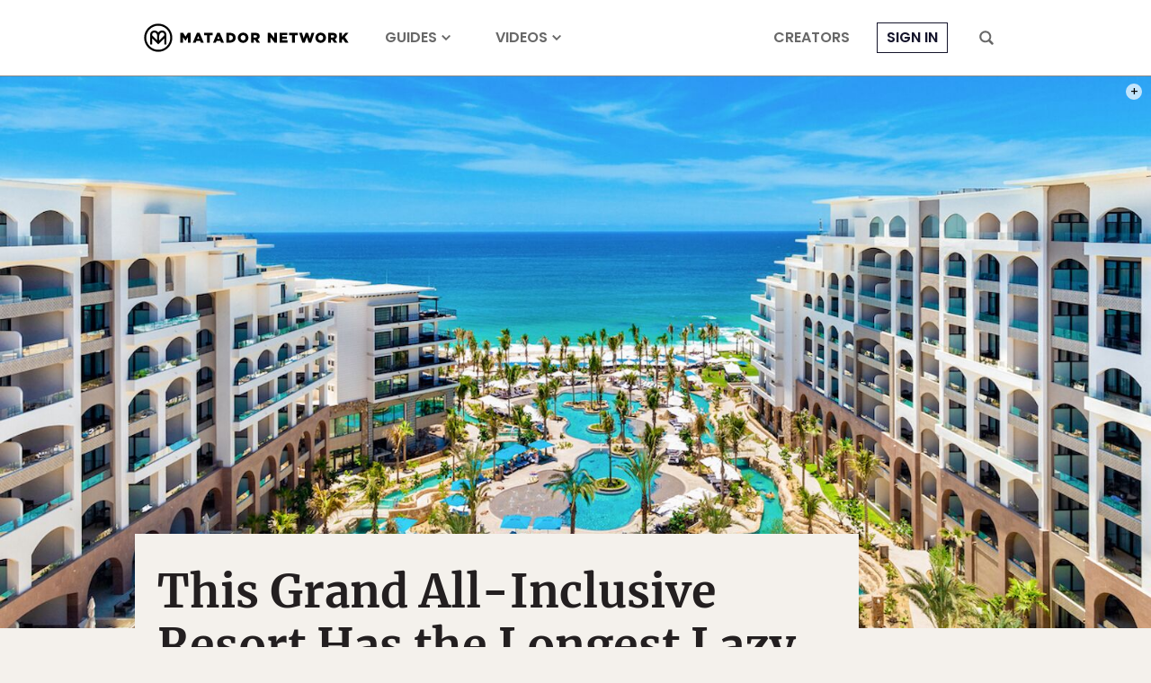

--- FILE ---
content_type: text/html; charset=utf-8
request_url: https://www.google.com/recaptcha/api2/aframe
body_size: 266
content:
<!DOCTYPE HTML><html><head><meta http-equiv="content-type" content="text/html; charset=UTF-8"></head><body><script nonce="-CZTAw1bkOqAaIg19zph2w">/** Anti-fraud and anti-abuse applications only. See google.com/recaptcha */ try{var clients={'sodar':'https://pagead2.googlesyndication.com/pagead/sodar?'};window.addEventListener("message",function(a){try{if(a.source===window.parent){var b=JSON.parse(a.data);var c=clients[b['id']];if(c){var d=document.createElement('img');d.src=c+b['params']+'&rc='+(localStorage.getItem("rc::a")?sessionStorage.getItem("rc::b"):"");window.document.body.appendChild(d);sessionStorage.setItem("rc::e",parseInt(sessionStorage.getItem("rc::e")||0)+1);localStorage.setItem("rc::h",'1768789934899');}}}catch(b){}});window.parent.postMessage("_grecaptcha_ready", "*");}catch(b){}</script></body></html>

--- FILE ---
content_type: application/javascript
request_url: https://prism.app-us1.com/?a=90963874&u=https%3A%2F%2Fmatadornetwork.com%2Fread%2Fvilla-la-valencia%2F
body_size: 123
content:
window.visitorGlobalObject=window.visitorGlobalObject||window.prismGlobalObject;window.visitorGlobalObject.setVisitorId('ddedd2b8-c862-4cbf-a67f-fbd3f5172b87', '90963874');window.visitorGlobalObject.setWhitelistedServices('tracking', '90963874');